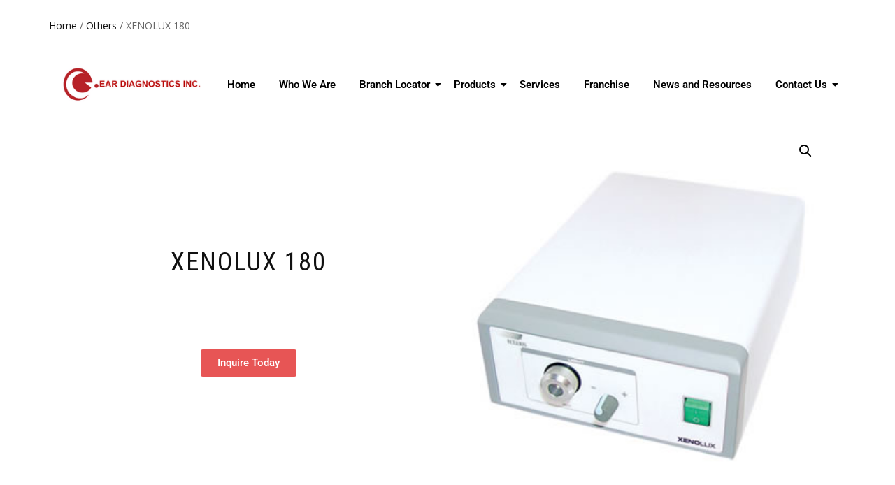

--- FILE ---
content_type: text/html; charset=UTF-8
request_url: http://www.eardiagnostics.com.ph/products/others/xenolux-180-2/
body_size: 17066
content:
<!DOCTYPE html>
<html dir="ltr" lang="en-US" prefix="og: https://ogp.me/ns#">
<head>
	<meta charset="UTF-8">
		<title>XENOLUX 180 Others | Ear Diagnostics Inc.</title>
	<style>img:is([sizes="auto" i], [sizes^="auto," i]) { contain-intrinsic-size: 3000px 1500px }</style>
	
		<!-- All in One SEO Pro 4.6.9 - aioseo.com -->
		<meta name="description" content="Others" />
		<meta name="robots" content="max-image-preview:large" />
		<link rel="canonical" href="http://www.eardiagnostics.com.ph/products/others/xenolux-180-2/" />
		<meta name="generator" content="All in One SEO Pro (AIOSEO) 4.6.9" />
		<meta property="og:locale" content="en_US" />
		<meta property="og:site_name" content="Ear Diagnostics Inc. | It&#039;s time you hear the good news!" />
		<meta property="og:type" content="article" />
		<meta property="og:title" content="XENOLUX 180 Others | Ear Diagnostics Inc." />
		<meta property="og:description" content="Others" />
		<meta property="og:url" content="http://www.eardiagnostics.com.ph/products/others/xenolux-180-2/" />
		<meta property="article:published_time" content="2019-07-25T07:54:20+00:00" />
		<meta property="article:modified_time" content="2019-07-25T07:54:20+00:00" />
		<meta name="twitter:card" content="summary" />
		<meta name="twitter:title" content="XENOLUX 180 Others | Ear Diagnostics Inc." />
		<meta name="twitter:description" content="Others" />
		<script type="application/ld+json" class="aioseo-schema">
			{"@context":"https:\/\/schema.org","@graph":[{"@type":"BreadcrumbList","@id":"http:\/\/www.eardiagnostics.com.ph\/products\/others\/xenolux-180-2\/#breadcrumblist","itemListElement":[{"@type":"ListItem","@id":"http:\/\/www.eardiagnostics.com.ph\/#listItem","position":1,"name":"Home","item":"http:\/\/www.eardiagnostics.com.ph\/","nextItem":"http:\/\/www.eardiagnostics.com.ph\/products\/others\/xenolux-180-2\/#listItem"},{"@type":"ListItem","@id":"http:\/\/www.eardiagnostics.com.ph\/products\/others\/xenolux-180-2\/#listItem","position":2,"name":"XENOLUX 180","previousItem":"http:\/\/www.eardiagnostics.com.ph\/#listItem"}]},{"@type":"ItemPage","@id":"http:\/\/www.eardiagnostics.com.ph\/products\/others\/xenolux-180-2\/#itempage","url":"http:\/\/www.eardiagnostics.com.ph\/products\/others\/xenolux-180-2\/","name":"XENOLUX 180 Others | Ear Diagnostics Inc.","description":"Others","inLanguage":"en-US","isPartOf":{"@id":"http:\/\/www.eardiagnostics.com.ph\/#website"},"breadcrumb":{"@id":"http:\/\/www.eardiagnostics.com.ph\/products\/others\/xenolux-180-2\/#breadcrumblist"},"image":{"@type":"ImageObject","url":"http:\/\/www.eardiagnostics.com.ph\/wp-content\/uploads\/2019\/07\/xenolux180-1.jpg","@id":"http:\/\/www.eardiagnostics.com.ph\/products\/others\/xenolux-180-2\/#mainImage","width":350,"height":350},"primaryImageOfPage":{"@id":"http:\/\/www.eardiagnostics.com.ph\/products\/others\/xenolux-180-2\/#mainImage"},"datePublished":"2019-07-25T07:54:20+08:00","dateModified":"2019-07-25T07:54:20+08:00"},{"@type":"Organization","@id":"http:\/\/www.eardiagnostics.com.ph\/#organization","name":"Ear Diagnostics Inc.","description":"It's time you hear the good news!","url":"http:\/\/www.eardiagnostics.com.ph\/"},{"@type":"WebPage","@id":"http:\/\/www.eardiagnostics.com.ph\/products\/others\/xenolux-180-2\/#webpage","url":"http:\/\/www.eardiagnostics.com.ph\/products\/others\/xenolux-180-2\/","name":"XENOLUX 180 Others | Ear Diagnostics Inc.","description":"Others","inLanguage":"en-US","isPartOf":{"@id":"http:\/\/www.eardiagnostics.com.ph\/#website"},"breadcrumb":{"@id":"http:\/\/www.eardiagnostics.com.ph\/products\/others\/xenolux-180-2\/#breadcrumblist"},"image":{"@type":"ImageObject","url":"http:\/\/www.eardiagnostics.com.ph\/wp-content\/uploads\/2019\/07\/xenolux180-1.jpg","@id":"http:\/\/www.eardiagnostics.com.ph\/products\/others\/xenolux-180-2\/#mainImage","width":350,"height":350},"primaryImageOfPage":{"@id":"http:\/\/www.eardiagnostics.com.ph\/products\/others\/xenolux-180-2\/#mainImage"},"datePublished":"2019-07-25T07:54:20+08:00","dateModified":"2019-07-25T07:54:20+08:00"},{"@type":"WebSite","@id":"http:\/\/www.eardiagnostics.com.ph\/#website","url":"http:\/\/www.eardiagnostics.com.ph\/","name":"Ear Diagnostics Inc.","description":"It's time you hear the good news!","inLanguage":"en-US","publisher":{"@id":"http:\/\/www.eardiagnostics.com.ph\/#organization"}}]}
		</script>
		<!-- All in One SEO Pro -->

<script type='application/javascript'  id='pys-version-script'>console.log('PixelYourSite Free version 11.1.5.2');</script>
<link rel='dns-prefetch' href='//www.googletagmanager.com' />
<link rel="alternate" type="application/rss+xml" title="Ear Diagnostics Inc. &raquo; Feed" href="http://www.eardiagnostics.com.ph/feed/" />
<link rel="alternate" type="application/rss+xml" title="Ear Diagnostics Inc. &raquo; Comments Feed" href="http://www.eardiagnostics.com.ph/comments/feed/" />
<script type="text/javascript">
/* <![CDATA[ */
window._wpemojiSettings = {"baseUrl":"https:\/\/s.w.org\/images\/core\/emoji\/15.0.3\/72x72\/","ext":".png","svgUrl":"https:\/\/s.w.org\/images\/core\/emoji\/15.0.3\/svg\/","svgExt":".svg","source":{"concatemoji":"http:\/\/www.eardiagnostics.com.ph\/wp-includes\/js\/wp-emoji-release.min.js?ver=6.7.4"}};
/*! This file is auto-generated */
!function(i,n){var o,s,e;function c(e){try{var t={supportTests:e,timestamp:(new Date).valueOf()};sessionStorage.setItem(o,JSON.stringify(t))}catch(e){}}function p(e,t,n){e.clearRect(0,0,e.canvas.width,e.canvas.height),e.fillText(t,0,0);var t=new Uint32Array(e.getImageData(0,0,e.canvas.width,e.canvas.height).data),r=(e.clearRect(0,0,e.canvas.width,e.canvas.height),e.fillText(n,0,0),new Uint32Array(e.getImageData(0,0,e.canvas.width,e.canvas.height).data));return t.every(function(e,t){return e===r[t]})}function u(e,t,n){switch(t){case"flag":return n(e,"\ud83c\udff3\ufe0f\u200d\u26a7\ufe0f","\ud83c\udff3\ufe0f\u200b\u26a7\ufe0f")?!1:!n(e,"\ud83c\uddfa\ud83c\uddf3","\ud83c\uddfa\u200b\ud83c\uddf3")&&!n(e,"\ud83c\udff4\udb40\udc67\udb40\udc62\udb40\udc65\udb40\udc6e\udb40\udc67\udb40\udc7f","\ud83c\udff4\u200b\udb40\udc67\u200b\udb40\udc62\u200b\udb40\udc65\u200b\udb40\udc6e\u200b\udb40\udc67\u200b\udb40\udc7f");case"emoji":return!n(e,"\ud83d\udc26\u200d\u2b1b","\ud83d\udc26\u200b\u2b1b")}return!1}function f(e,t,n){var r="undefined"!=typeof WorkerGlobalScope&&self instanceof WorkerGlobalScope?new OffscreenCanvas(300,150):i.createElement("canvas"),a=r.getContext("2d",{willReadFrequently:!0}),o=(a.textBaseline="top",a.font="600 32px Arial",{});return e.forEach(function(e){o[e]=t(a,e,n)}),o}function t(e){var t=i.createElement("script");t.src=e,t.defer=!0,i.head.appendChild(t)}"undefined"!=typeof Promise&&(o="wpEmojiSettingsSupports",s=["flag","emoji"],n.supports={everything:!0,everythingExceptFlag:!0},e=new Promise(function(e){i.addEventListener("DOMContentLoaded",e,{once:!0})}),new Promise(function(t){var n=function(){try{var e=JSON.parse(sessionStorage.getItem(o));if("object"==typeof e&&"number"==typeof e.timestamp&&(new Date).valueOf()<e.timestamp+604800&&"object"==typeof e.supportTests)return e.supportTests}catch(e){}return null}();if(!n){if("undefined"!=typeof Worker&&"undefined"!=typeof OffscreenCanvas&&"undefined"!=typeof URL&&URL.createObjectURL&&"undefined"!=typeof Blob)try{var e="postMessage("+f.toString()+"("+[JSON.stringify(s),u.toString(),p.toString()].join(",")+"));",r=new Blob([e],{type:"text/javascript"}),a=new Worker(URL.createObjectURL(r),{name:"wpTestEmojiSupports"});return void(a.onmessage=function(e){c(n=e.data),a.terminate(),t(n)})}catch(e){}c(n=f(s,u,p))}t(n)}).then(function(e){for(var t in e)n.supports[t]=e[t],n.supports.everything=n.supports.everything&&n.supports[t],"flag"!==t&&(n.supports.everythingExceptFlag=n.supports.everythingExceptFlag&&n.supports[t]);n.supports.everythingExceptFlag=n.supports.everythingExceptFlag&&!n.supports.flag,n.DOMReady=!1,n.readyCallback=function(){n.DOMReady=!0}}).then(function(){return e}).then(function(){var e;n.supports.everything||(n.readyCallback(),(e=n.source||{}).concatemoji?t(e.concatemoji):e.wpemoji&&e.twemoji&&(t(e.twemoji),t(e.wpemoji)))}))}((window,document),window._wpemojiSettings);
/* ]]> */
</script>
<link rel='stylesheet' id='woolentor-product-grid-modern-css' href='http://www.eardiagnostics.com.ph/wp-content/plugins/woolentor-addons/assets/css/product-grid/modern.css?ver=3.3.1' type='text/css' media='all' />
<link rel='stylesheet' id='woolentor-product-grid-luxury-css' href='http://www.eardiagnostics.com.ph/wp-content/plugins/woolentor-addons/assets/css/product-grid/luxury.css?ver=3.3.1' type='text/css' media='all' />
<link rel='stylesheet' id='woolentor-product-grid-editorial-css' href='http://www.eardiagnostics.com.ph/wp-content/plugins/woolentor-addons/assets/css/product-grid/editorial.css?ver=3.3.1' type='text/css' media='all' />
<link rel='stylesheet' id='woolentor-product-grid-magazine-css' href='http://www.eardiagnostics.com.ph/wp-content/plugins/woolentor-addons/assets/css/product-grid/magazine.css?ver=3.3.1' type='text/css' media='all' />
<link rel='stylesheet' id='elementor-tx-styles-css' href='http://www.eardiagnostics.com.ph/wp-content/plugins/templatesnext-toolkit/inc/el-widgets/assets/css/txel-addons.css?ver=1.0.1' type='text/css' media='all' />
<style id='wp-emoji-styles-inline-css' type='text/css'>

	img.wp-smiley, img.emoji {
		display: inline !important;
		border: none !important;
		box-shadow: none !important;
		height: 1em !important;
		width: 1em !important;
		margin: 0 0.07em !important;
		vertical-align: -0.1em !important;
		background: none !important;
		padding: 0 !important;
	}
</style>
<link rel='stylesheet' id='wp-block-library-css' href='http://www.eardiagnostics.com.ph/wp-includes/css/dist/block-library/style.min.css?ver=6.7.4' type='text/css' media='all' />
<style id='classic-theme-styles-inline-css' type='text/css'>
/*! This file is auto-generated */
.wp-block-button__link{color:#fff;background-color:#32373c;border-radius:9999px;box-shadow:none;text-decoration:none;padding:calc(.667em + 2px) calc(1.333em + 2px);font-size:1.125em}.wp-block-file__button{background:#32373c;color:#fff;text-decoration:none}
</style>
<style id='global-styles-inline-css' type='text/css'>
:root{--wp--preset--aspect-ratio--square: 1;--wp--preset--aspect-ratio--4-3: 4/3;--wp--preset--aspect-ratio--3-4: 3/4;--wp--preset--aspect-ratio--3-2: 3/2;--wp--preset--aspect-ratio--2-3: 2/3;--wp--preset--aspect-ratio--16-9: 16/9;--wp--preset--aspect-ratio--9-16: 9/16;--wp--preset--color--black: #000000;--wp--preset--color--cyan-bluish-gray: #abb8c3;--wp--preset--color--white: #ffffff;--wp--preset--color--pale-pink: #f78da7;--wp--preset--color--vivid-red: #cf2e2e;--wp--preset--color--luminous-vivid-orange: #ff6900;--wp--preset--color--luminous-vivid-amber: #fcb900;--wp--preset--color--light-green-cyan: #7bdcb5;--wp--preset--color--vivid-green-cyan: #00d084;--wp--preset--color--pale-cyan-blue: #8ed1fc;--wp--preset--color--vivid-cyan-blue: #0693e3;--wp--preset--color--vivid-purple: #9b51e0;--wp--preset--gradient--vivid-cyan-blue-to-vivid-purple: linear-gradient(135deg,rgba(6,147,227,1) 0%,rgb(155,81,224) 100%);--wp--preset--gradient--light-green-cyan-to-vivid-green-cyan: linear-gradient(135deg,rgb(122,220,180) 0%,rgb(0,208,130) 100%);--wp--preset--gradient--luminous-vivid-amber-to-luminous-vivid-orange: linear-gradient(135deg,rgba(252,185,0,1) 0%,rgba(255,105,0,1) 100%);--wp--preset--gradient--luminous-vivid-orange-to-vivid-red: linear-gradient(135deg,rgba(255,105,0,1) 0%,rgb(207,46,46) 100%);--wp--preset--gradient--very-light-gray-to-cyan-bluish-gray: linear-gradient(135deg,rgb(238,238,238) 0%,rgb(169,184,195) 100%);--wp--preset--gradient--cool-to-warm-spectrum: linear-gradient(135deg,rgb(74,234,220) 0%,rgb(151,120,209) 20%,rgb(207,42,186) 40%,rgb(238,44,130) 60%,rgb(251,105,98) 80%,rgb(254,248,76) 100%);--wp--preset--gradient--blush-light-purple: linear-gradient(135deg,rgb(255,206,236) 0%,rgb(152,150,240) 100%);--wp--preset--gradient--blush-bordeaux: linear-gradient(135deg,rgb(254,205,165) 0%,rgb(254,45,45) 50%,rgb(107,0,62) 100%);--wp--preset--gradient--luminous-dusk: linear-gradient(135deg,rgb(255,203,112) 0%,rgb(199,81,192) 50%,rgb(65,88,208) 100%);--wp--preset--gradient--pale-ocean: linear-gradient(135deg,rgb(255,245,203) 0%,rgb(182,227,212) 50%,rgb(51,167,181) 100%);--wp--preset--gradient--electric-grass: linear-gradient(135deg,rgb(202,248,128) 0%,rgb(113,206,126) 100%);--wp--preset--gradient--midnight: linear-gradient(135deg,rgb(2,3,129) 0%,rgb(40,116,252) 100%);--wp--preset--font-size--small: 13px;--wp--preset--font-size--medium: 20px;--wp--preset--font-size--large: 36px;--wp--preset--font-size--x-large: 42px;--wp--preset--spacing--20: 0.44rem;--wp--preset--spacing--30: 0.67rem;--wp--preset--spacing--40: 1rem;--wp--preset--spacing--50: 1.5rem;--wp--preset--spacing--60: 2.25rem;--wp--preset--spacing--70: 3.38rem;--wp--preset--spacing--80: 5.06rem;--wp--preset--shadow--natural: 6px 6px 9px rgba(0, 0, 0, 0.2);--wp--preset--shadow--deep: 12px 12px 50px rgba(0, 0, 0, 0.4);--wp--preset--shadow--sharp: 6px 6px 0px rgba(0, 0, 0, 0.2);--wp--preset--shadow--outlined: 6px 6px 0px -3px rgba(255, 255, 255, 1), 6px 6px rgba(0, 0, 0, 1);--wp--preset--shadow--crisp: 6px 6px 0px rgba(0, 0, 0, 1);}:where(.is-layout-flex){gap: 0.5em;}:where(.is-layout-grid){gap: 0.5em;}body .is-layout-flex{display: flex;}.is-layout-flex{flex-wrap: wrap;align-items: center;}.is-layout-flex > :is(*, div){margin: 0;}body .is-layout-grid{display: grid;}.is-layout-grid > :is(*, div){margin: 0;}:where(.wp-block-columns.is-layout-flex){gap: 2em;}:where(.wp-block-columns.is-layout-grid){gap: 2em;}:where(.wp-block-post-template.is-layout-flex){gap: 1.25em;}:where(.wp-block-post-template.is-layout-grid){gap: 1.25em;}.has-black-color{color: var(--wp--preset--color--black) !important;}.has-cyan-bluish-gray-color{color: var(--wp--preset--color--cyan-bluish-gray) !important;}.has-white-color{color: var(--wp--preset--color--white) !important;}.has-pale-pink-color{color: var(--wp--preset--color--pale-pink) !important;}.has-vivid-red-color{color: var(--wp--preset--color--vivid-red) !important;}.has-luminous-vivid-orange-color{color: var(--wp--preset--color--luminous-vivid-orange) !important;}.has-luminous-vivid-amber-color{color: var(--wp--preset--color--luminous-vivid-amber) !important;}.has-light-green-cyan-color{color: var(--wp--preset--color--light-green-cyan) !important;}.has-vivid-green-cyan-color{color: var(--wp--preset--color--vivid-green-cyan) !important;}.has-pale-cyan-blue-color{color: var(--wp--preset--color--pale-cyan-blue) !important;}.has-vivid-cyan-blue-color{color: var(--wp--preset--color--vivid-cyan-blue) !important;}.has-vivid-purple-color{color: var(--wp--preset--color--vivid-purple) !important;}.has-black-background-color{background-color: var(--wp--preset--color--black) !important;}.has-cyan-bluish-gray-background-color{background-color: var(--wp--preset--color--cyan-bluish-gray) !important;}.has-white-background-color{background-color: var(--wp--preset--color--white) !important;}.has-pale-pink-background-color{background-color: var(--wp--preset--color--pale-pink) !important;}.has-vivid-red-background-color{background-color: var(--wp--preset--color--vivid-red) !important;}.has-luminous-vivid-orange-background-color{background-color: var(--wp--preset--color--luminous-vivid-orange) !important;}.has-luminous-vivid-amber-background-color{background-color: var(--wp--preset--color--luminous-vivid-amber) !important;}.has-light-green-cyan-background-color{background-color: var(--wp--preset--color--light-green-cyan) !important;}.has-vivid-green-cyan-background-color{background-color: var(--wp--preset--color--vivid-green-cyan) !important;}.has-pale-cyan-blue-background-color{background-color: var(--wp--preset--color--pale-cyan-blue) !important;}.has-vivid-cyan-blue-background-color{background-color: var(--wp--preset--color--vivid-cyan-blue) !important;}.has-vivid-purple-background-color{background-color: var(--wp--preset--color--vivid-purple) !important;}.has-black-border-color{border-color: var(--wp--preset--color--black) !important;}.has-cyan-bluish-gray-border-color{border-color: var(--wp--preset--color--cyan-bluish-gray) !important;}.has-white-border-color{border-color: var(--wp--preset--color--white) !important;}.has-pale-pink-border-color{border-color: var(--wp--preset--color--pale-pink) !important;}.has-vivid-red-border-color{border-color: var(--wp--preset--color--vivid-red) !important;}.has-luminous-vivid-orange-border-color{border-color: var(--wp--preset--color--luminous-vivid-orange) !important;}.has-luminous-vivid-amber-border-color{border-color: var(--wp--preset--color--luminous-vivid-amber) !important;}.has-light-green-cyan-border-color{border-color: var(--wp--preset--color--light-green-cyan) !important;}.has-vivid-green-cyan-border-color{border-color: var(--wp--preset--color--vivid-green-cyan) !important;}.has-pale-cyan-blue-border-color{border-color: var(--wp--preset--color--pale-cyan-blue) !important;}.has-vivid-cyan-blue-border-color{border-color: var(--wp--preset--color--vivid-cyan-blue) !important;}.has-vivid-purple-border-color{border-color: var(--wp--preset--color--vivid-purple) !important;}.has-vivid-cyan-blue-to-vivid-purple-gradient-background{background: var(--wp--preset--gradient--vivid-cyan-blue-to-vivid-purple) !important;}.has-light-green-cyan-to-vivid-green-cyan-gradient-background{background: var(--wp--preset--gradient--light-green-cyan-to-vivid-green-cyan) !important;}.has-luminous-vivid-amber-to-luminous-vivid-orange-gradient-background{background: var(--wp--preset--gradient--luminous-vivid-amber-to-luminous-vivid-orange) !important;}.has-luminous-vivid-orange-to-vivid-red-gradient-background{background: var(--wp--preset--gradient--luminous-vivid-orange-to-vivid-red) !important;}.has-very-light-gray-to-cyan-bluish-gray-gradient-background{background: var(--wp--preset--gradient--very-light-gray-to-cyan-bluish-gray) !important;}.has-cool-to-warm-spectrum-gradient-background{background: var(--wp--preset--gradient--cool-to-warm-spectrum) !important;}.has-blush-light-purple-gradient-background{background: var(--wp--preset--gradient--blush-light-purple) !important;}.has-blush-bordeaux-gradient-background{background: var(--wp--preset--gradient--blush-bordeaux) !important;}.has-luminous-dusk-gradient-background{background: var(--wp--preset--gradient--luminous-dusk) !important;}.has-pale-ocean-gradient-background{background: var(--wp--preset--gradient--pale-ocean) !important;}.has-electric-grass-gradient-background{background: var(--wp--preset--gradient--electric-grass) !important;}.has-midnight-gradient-background{background: var(--wp--preset--gradient--midnight) !important;}.has-small-font-size{font-size: var(--wp--preset--font-size--small) !important;}.has-medium-font-size{font-size: var(--wp--preset--font-size--medium) !important;}.has-large-font-size{font-size: var(--wp--preset--font-size--large) !important;}.has-x-large-font-size{font-size: var(--wp--preset--font-size--x-large) !important;}
:where(.wp-block-post-template.is-layout-flex){gap: 1.25em;}:where(.wp-block-post-template.is-layout-grid){gap: 1.25em;}
:where(.wp-block-columns.is-layout-flex){gap: 2em;}:where(.wp-block-columns.is-layout-grid){gap: 2em;}
:root :where(.wp-block-pullquote){font-size: 1.5em;line-height: 1.6;}
</style>
<link rel='stylesheet' id='f12-cf7-captcha-style-css' href='http://www.eardiagnostics.com.ph/wp-content/plugins/captcha-for-contact-form-7/core/assets/f12-cf7-captcha.css?ver=6.7.4' type='text/css' media='all' />
<link rel='stylesheet' id='contact-form-7-css' href='http://www.eardiagnostics.com.ph/wp-content/plugins/contact-form-7/includes/css/styles.css?ver=6.1.4' type='text/css' media='all' />
<link rel='stylesheet' id='progress_wp_br_bootstrap-css' href='http://www.eardiagnostics.com.ph/wp-content/plugins/progress-bar-wp/assets/css/bootstrap.css?ver=6.7.4' type='text/css' media='all' />
<link rel='stylesheet' id='progr_wp_b-font-awesome-css' href='http://www.eardiagnostics.com.ph/wp-content/plugins/progress-bar-wp/assets/css/font-awesome/css/font-awesome.min.css?ver=6.7.4' type='text/css' media='all' />
<link rel='stylesheet' id='progr_wp_jq-ae-css' href='http://www.eardiagnostics.com.ph/wp-content/plugins/progress-bar-wp/assets/css/meanmenu.min.css?ver=6.7.4' type='text/css' media='all' />
<link rel='stylesheet' id='progr_wp_animate-ae-css' href='http://www.eardiagnostics.com.ph/wp-content/plugins/progress-bar-wp/assets/css/animate.min.css?ver=6.7.4' type='text/css' media='all' />
<link rel='stylesheet' id='font-awesome-css' href='http://www.eardiagnostics.com.ph/wp-content/plugins/elementor/assets/lib/font-awesome/css/font-awesome.min.css?ver=4.7.0' type='text/css' media='all' />
<link rel='stylesheet' id='owl-carousel-css' href='http://www.eardiagnostics.com.ph/wp-content/plugins/templatesnext-toolkit/css/owl.carousel.css?ver=2.2.1' type='text/css' media='all' />
<link rel='stylesheet' id='owl-carousel-transitions-css' href='http://www.eardiagnostics.com.ph/wp-content/plugins/templatesnext-toolkit/css/owl.transitions.css?ver=1.3.2' type='text/css' media='all' />
<link rel='stylesheet' id='colorbox-css' href='http://www.eardiagnostics.com.ph/wp-content/plugins/templatesnext-toolkit/css/colorbox.css?ver=1.5.14' type='text/css' media='all' />
<link rel='stylesheet' id='animate-css' href='http://www.eardiagnostics.com.ph/wp-content/plugins/templatesnext-toolkit/css/animate.css?ver=3.5.1' type='text/css' media='all' />
<link rel='stylesheet' id='tx-style-css' href='http://www.eardiagnostics.com.ph/wp-content/plugins/templatesnext-toolkit/css/tx-style.css?ver=1.01' type='text/css' media='all' />
<link rel='stylesheet' id='photoswipe-css' href='http://www.eardiagnostics.com.ph/wp-content/plugins/woocommerce/assets/css/photoswipe/photoswipe.min.css?ver=10.3.7' type='text/css' media='all' />
<link rel='stylesheet' id='photoswipe-default-skin-css' href='http://www.eardiagnostics.com.ph/wp-content/plugins/woocommerce/assets/css/photoswipe/default-skin/default-skin.min.css?ver=10.3.7' type='text/css' media='all' />
<style id='woocommerce-inline-inline-css' type='text/css'>
.woocommerce form .form-row .required { visibility: visible; }
</style>
<link rel='stylesheet' id='simple-line-icons-wl-css' href='http://www.eardiagnostics.com.ph/wp-content/plugins/woolentor-addons/assets/css/simple-line-icons.css?ver=3.3.1' type='text/css' media='all' />
<link rel='stylesheet' id='htflexboxgrid-css' href='http://www.eardiagnostics.com.ph/wp-content/plugins/woolentor-addons/assets/css/htflexboxgrid.css?ver=3.3.1' type='text/css' media='all' />
<link rel='stylesheet' id='slick-css' href='http://www.eardiagnostics.com.ph/wp-content/plugins/woolentor-addons/assets/css/slick.css?ver=3.3.1' type='text/css' media='all' />
<link rel='stylesheet' id='woolentor-widgets-css' href='http://www.eardiagnostics.com.ph/wp-content/plugins/woolentor-addons/assets/css/woolentor-widgets.css?ver=3.3.1' type='text/css' media='all' />
<link rel='stylesheet' id='woolentor-quickview-css' href='http://www.eardiagnostics.com.ph/wp-content/plugins/woolentor-addons/includes/modules/quickview/assets/css/frontend.css?ver=3.3.1' type='text/css' media='all' />
<link rel='stylesheet' id='brands-styles-css' href='http://www.eardiagnostics.com.ph/wp-content/plugins/woocommerce/assets/css/brands.css?ver=10.3.7' type='text/css' media='all' />
<link rel='stylesheet' id='bootstrap-css' href='http://www.eardiagnostics.com.ph/wp-content/themes/shop-isle/assets/bootstrap/css/bootstrap.min.css?ver=20120208' type='text/css' media='all' />
<link rel='stylesheet' id='magnific-popup-css' href='http://www.eardiagnostics.com.ph/wp-content/plugins/woolentor-addons/assets/lib/css/magnific-popup.css?ver=3.3.1' type='text/css' media='all' />
<link rel='stylesheet' id='flexslider-css' href='http://www.eardiagnostics.com.ph/wp-content/themes/shop-isle/assets/css/vendor/flexslider.min.css?ver=20120208' type='text/css' media='all' />
<link rel='stylesheet' id='shop-isle-animate-css' href='http://www.eardiagnostics.com.ph/wp-content/themes/shop-isle/assets/css/vendor/animate.min.css?ver=20120208' type='text/css' media='all' />
<link rel='stylesheet' id='shop-isle-main-style-css' href='http://www.eardiagnostics.com.ph/wp-content/themes/shop-isle/assets/css/style.css?ver=1.1.54' type='text/css' media='all' />
<link rel='stylesheet' id='shop-isle-style-css' href='http://www.eardiagnostics.com.ph/wp-content/themes/shop-isle/style.css?ver=1.1.54' type='text/css' media='all' />
<link rel='stylesheet' id='shop-isle-woocommerce-brands-style-css' href='http://www.eardiagnostics.com.ph/wp-content/themes/shop-isle/inc/woocommerce/css/brands.css?ver=6.7.4' type='text/css' media='all' />
<link rel='stylesheet' id='elementor-icons-css' href='http://www.eardiagnostics.com.ph/wp-content/plugins/elementor/assets/lib/eicons/css/elementor-icons.min.css?ver=5.45.0' type='text/css' media='all' />
<link rel='stylesheet' id='elementor-frontend-css' href='http://www.eardiagnostics.com.ph/wp-content/plugins/elementor/assets/css/frontend.min.css?ver=3.34.1' type='text/css' media='all' />
<link rel='stylesheet' id='elementor-post-2592-css' href='http://www.eardiagnostics.com.ph/wp-content/uploads/elementor/css/post-2592.css?ver=1768393291' type='text/css' media='all' />
<link rel='stylesheet' id='shop-isle-woocommerce-style1-css' href='http://www.eardiagnostics.com.ph/wp-content/themes/shop-isle/inc/woocommerce/css/woocommerce.css?ver=11' type='text/css' media='all' />
<link rel='stylesheet' id='wpr-text-animations-css-css' href='http://www.eardiagnostics.com.ph/wp-content/plugins/royal-elementor-addons/assets/css/lib/animations/text-animations.min.css?ver=1.7.1045' type='text/css' media='all' />
<link rel='stylesheet' id='wpr-addons-css-css' href='http://www.eardiagnostics.com.ph/wp-content/plugins/royal-elementor-addons/assets/css/frontend.min.css?ver=1.7.1045' type='text/css' media='all' />
<link rel='stylesheet' id='font-awesome-5-all-css' href='http://www.eardiagnostics.com.ph/wp-content/plugins/elementor/assets/lib/font-awesome/css/all.min.css?ver=1.7.1045' type='text/css' media='all' />
<link rel='stylesheet' id='elementor-gf-local-roboto-css' href='http://www.eardiagnostics.com.ph/wp-content/uploads/elementor/google-fonts/css/roboto.css?ver=1743574352' type='text/css' media='all' />
<link rel='stylesheet' id='elementor-gf-local-robotoslab-css' href='http://www.eardiagnostics.com.ph/wp-content/uploads/elementor/google-fonts/css/robotoslab.css?ver=1743574354' type='text/css' media='all' />
<script type="text/template" id="tmpl-variation-template">
	<div class="woocommerce-variation-description">{{{ data.variation.variation_description }}}</div>
	<div class="woocommerce-variation-price">{{{ data.variation.price_html }}}</div>
	<div class="woocommerce-variation-availability">{{{ data.variation.availability_html }}}</div>
</script>
<script type="text/template" id="tmpl-unavailable-variation-template">
	<p role="alert">Sorry, this product is unavailable. Please choose a different combination.</p>
</script>
<script type="text/javascript" data-cfasync="false" src="http://www.eardiagnostics.com.ph/wp-includes/js/jquery/jquery.min.js?ver=3.7.1" id="jquery-core-js"></script>
<script type="text/javascript" data-cfasync="false" src="http://www.eardiagnostics.com.ph/wp-includes/js/jquery/jquery-migrate.min.js?ver=3.4.1" id="jquery-migrate-js"></script>
<script type="text/javascript" src="http://www.eardiagnostics.com.ph/wp-content/plugins/woocommerce/assets/js/photoswipe/photoswipe.min.js?ver=4.1.1-wc.10.3.7" id="wc-photoswipe-js" data-wp-strategy="defer"></script>
<script type="text/javascript" src="http://www.eardiagnostics.com.ph/wp-content/plugins/woocommerce/assets/js/jquery-blockui/jquery.blockUI.min.js?ver=2.7.0-wc.10.3.7" id="wc-jquery-blockui-js" data-wp-strategy="defer"></script>
<script type="text/javascript" src="http://www.eardiagnostics.com.ph/wp-content/plugins/woocommerce/assets/js/js-cookie/js.cookie.min.js?ver=2.1.4-wc.10.3.7" id="wc-js-cookie-js" defer="defer" data-wp-strategy="defer"></script>
<script type="text/javascript" id="woocommerce-js-extra">
/* <![CDATA[ */
var woocommerce_params = {"ajax_url":"\/wp-admin\/admin-ajax.php","wc_ajax_url":"\/?wc-ajax=%%endpoint%%","i18n_password_show":"Show password","i18n_password_hide":"Hide password"};
/* ]]> */
</script>
<script type="text/javascript" src="http://www.eardiagnostics.com.ph/wp-content/plugins/woocommerce/assets/js/frontend/woocommerce.min.js?ver=10.3.7" id="woocommerce-js" defer="defer" data-wp-strategy="defer"></script>
<script type="text/javascript" src="http://www.eardiagnostics.com.ph/wp-includes/js/underscore.min.js?ver=1.13.7" id="underscore-js"></script>
<script type="text/javascript" id="wp-util-js-extra">
/* <![CDATA[ */
var _wpUtilSettings = {"ajax":{"url":"\/wp-admin\/admin-ajax.php"}};
/* ]]> */
</script>
<script type="text/javascript" src="http://www.eardiagnostics.com.ph/wp-includes/js/wp-util.min.js?ver=6.7.4" id="wp-util-js"></script>
<script type="text/javascript" src="http://www.eardiagnostics.com.ph/wp-content/plugins/pixelyoursite/dist/scripts/jquery.bind-first-0.2.3.min.js?ver=0.2.3" id="jquery-bind-first-js"></script>
<script type="text/javascript" src="http://www.eardiagnostics.com.ph/wp-content/plugins/pixelyoursite/dist/scripts/js.cookie-2.1.3.min.js?ver=2.1.3" id="js-cookie-pys-js"></script>
<script type="text/javascript" src="http://www.eardiagnostics.com.ph/wp-content/plugins/pixelyoursite/dist/scripts/tld.min.js?ver=2.3.1" id="js-tld-js"></script>
<script type="text/javascript" id="pys-js-extra">
/* <![CDATA[ */
var pysOptions = {"staticEvents":[],"dynamicEvents":[],"triggerEvents":[],"triggerEventTypes":[],"debug":"","siteUrl":"http:\/\/www.eardiagnostics.com.ph","ajaxUrl":"http:\/\/www.eardiagnostics.com.ph\/wp-admin\/admin-ajax.php","ajax_event":"47941778f7","enable_remove_download_url_param":"1","cookie_duration":"7","last_visit_duration":"60","enable_success_send_form":"","ajaxForServerEvent":"1","ajaxForServerStaticEvent":"1","useSendBeacon":"1","send_external_id":"1","external_id_expire":"180","track_cookie_for_subdomains":"1","google_consent_mode":"1","gdpr":{"ajax_enabled":false,"all_disabled_by_api":false,"facebook_disabled_by_api":false,"analytics_disabled_by_api":false,"google_ads_disabled_by_api":false,"pinterest_disabled_by_api":false,"bing_disabled_by_api":false,"reddit_disabled_by_api":false,"externalID_disabled_by_api":false,"facebook_prior_consent_enabled":true,"analytics_prior_consent_enabled":true,"google_ads_prior_consent_enabled":null,"pinterest_prior_consent_enabled":true,"bing_prior_consent_enabled":true,"cookiebot_integration_enabled":false,"cookiebot_facebook_consent_category":"marketing","cookiebot_analytics_consent_category":"statistics","cookiebot_tiktok_consent_category":"marketing","cookiebot_google_ads_consent_category":"marketing","cookiebot_pinterest_consent_category":"marketing","cookiebot_bing_consent_category":"marketing","consent_magic_integration_enabled":false,"real_cookie_banner_integration_enabled":false,"cookie_notice_integration_enabled":false,"cookie_law_info_integration_enabled":false,"analytics_storage":{"enabled":true,"value":"granted","filter":false},"ad_storage":{"enabled":true,"value":"granted","filter":false},"ad_user_data":{"enabled":true,"value":"granted","filter":false},"ad_personalization":{"enabled":true,"value":"granted","filter":false}},"cookie":{"disabled_all_cookie":false,"disabled_start_session_cookie":false,"disabled_advanced_form_data_cookie":false,"disabled_landing_page_cookie":false,"disabled_first_visit_cookie":false,"disabled_trafficsource_cookie":false,"disabled_utmTerms_cookie":false,"disabled_utmId_cookie":false},"tracking_analytics":{"TrafficSource":"direct","TrafficLanding":"undefined","TrafficUtms":[],"TrafficUtmsId":[]},"GATags":{"ga_datalayer_type":"default","ga_datalayer_name":"dataLayerPYS"},"woo":{"enabled":true,"enabled_save_data_to_orders":true,"addToCartOnButtonEnabled":true,"addToCartOnButtonValueEnabled":true,"addToCartOnButtonValueOption":"price","singleProductId":2129,"removeFromCartSelector":"form.woocommerce-cart-form .remove","addToCartCatchMethod":"add_cart_hook","is_order_received_page":false,"containOrderId":false},"edd":{"enabled":false},"cache_bypass":"1769379855"};
/* ]]> */
</script>
<script type="text/javascript" src="http://www.eardiagnostics.com.ph/wp-content/plugins/pixelyoursite/dist/scripts/public.js?ver=11.1.5.2" id="pys-js"></script>

<!-- Google tag (gtag.js) snippet added by Site Kit -->
<!-- Google Analytics snippet added by Site Kit -->
<!-- Google Ads snippet added by Site Kit -->
<script type="text/javascript" src="https://www.googletagmanager.com/gtag/js?id=GT-KFH85HT" id="google_gtagjs-js" async></script>
<script type="text/javascript" id="google_gtagjs-js-after">
/* <![CDATA[ */
window.dataLayer = window.dataLayer || [];function gtag(){dataLayer.push(arguments);}
gtag("set","linker",{"domains":["www.eardiagnostics.com.ph"]});
gtag("js", new Date());
gtag("set", "developer_id.dZTNiMT", true);
gtag("config", "GT-KFH85HT");
gtag("config", "AW-987846939");
/* ]]> */
</script>
<link rel="https://api.w.org/" href="http://www.eardiagnostics.com.ph/wp-json/" /><link rel="alternate" title="JSON" type="application/json" href="http://www.eardiagnostics.com.ph/wp-json/wp/v2/product/2129" /><link rel="EditURI" type="application/rsd+xml" title="RSD" href="http://www.eardiagnostics.com.ph/xmlrpc.php?rsd" />
<meta name="generator" content="WordPress 6.7.4" />
<meta name="generator" content="WooCommerce 10.3.7" />
<link rel='shortlink' href='http://www.eardiagnostics.com.ph/?p=2129' />
<link rel="alternate" title="oEmbed (JSON)" type="application/json+oembed" href="http://www.eardiagnostics.com.ph/wp-json/oembed/1.0/embed?url=http%3A%2F%2Fwww.eardiagnostics.com.ph%2Fproducts%2Fothers%2Fxenolux-180-2%2F" />
<link rel="alternate" title="oEmbed (XML)" type="text/xml+oembed" href="http://www.eardiagnostics.com.ph/wp-json/oembed/1.0/embed?url=http%3A%2F%2Fwww.eardiagnostics.com.ph%2Fproducts%2Fothers%2Fxenolux-180-2%2F&#038;format=xml" />

		<!-- GA Google Analytics @ https://m0n.co/ga -->
		<script type="text/javascript">
			var _gaq = _gaq || [];
			_gaq.push(['_setAccount', 'UA-45832242-1']);
			_gaq.push(['_trackPageview']);
			(function() {
				var ga = document.createElement('script'); ga.type = 'text/javascript'; ga.async = true;
				ga.src = ('https:' == document.location.protocol ? 'https://ssl' : 'http://www') + '.google-analytics.com/ga.js';
				var s = document.getElementsByTagName('script')[0]; s.parentNode.insertBefore(ga, s);
			})();
		</script>

	<meta name="generator" content="Site Kit by Google 1.170.0" /><!-- Enter your scripts here --><style id="shop_isle_customizr_pallete" type="text/css">.shop_isle_footer_sidebar, .woocommerce-Tabs-panel { background-color: #ffffff; }.module.module-video { padding: 130px 0px; }.shop_isle_header_title h1 a, .shop_isle_header_title h2 a { color: #ffffff; }</style>	<noscript><style>.woocommerce-product-gallery{ opacity: 1 !important; }</style></noscript>
	<meta name="generator" content="Elementor 3.34.1; features: additional_custom_breakpoints; settings: css_print_method-external, google_font-enabled, font_display-swap">
<!-- Meta Pixel Code -->
<script>
!function(f,b,e,v,n,t,s)
{if(f.fbq)return;n=f.fbq=function(){n.callMethod?
n.callMethod.apply(n,arguments):n.queue.push(arguments)};
if(!f._fbq)f._fbq=n;n.push=n;n.loaded=!0;n.version='2.0';
n.queue=[];t=b.createElement(e);t.async=!0;
t.src=v;s=b.getElementsByTagName(e)[0];
s.parentNode.insertBefore(t,s)}(window, document,'script',
'https://connect.facebook.net/en_US/fbevents.js');
fbq('init', '265419739705971');
fbq('track', 'PageView');
</script>
<noscript><img height="1" width="1" style="display:none"
src="https://www.facebook.com/tr?id=265419739705971&ev=PageView&noscript=1"
/></noscript>
<!-- End Meta Pixel Code -->
			<style>
				.e-con.e-parent:nth-of-type(n+4):not(.e-lazyloaded):not(.e-no-lazyload),
				.e-con.e-parent:nth-of-type(n+4):not(.e-lazyloaded):not(.e-no-lazyload) * {
					background-image: none !important;
				}
				@media screen and (max-height: 1024px) {
					.e-con.e-parent:nth-of-type(n+3):not(.e-lazyloaded):not(.e-no-lazyload),
					.e-con.e-parent:nth-of-type(n+3):not(.e-lazyloaded):not(.e-no-lazyload) * {
						background-image: none !important;
					}
				}
				@media screen and (max-height: 640px) {
					.e-con.e-parent:nth-of-type(n+2):not(.e-lazyloaded):not(.e-no-lazyload),
					.e-con.e-parent:nth-of-type(n+2):not(.e-lazyloaded):not(.e-no-lazyload) * {
						background-image: none !important;
					}
				}
			</style>
			<style type="text/css" id="custom-background-css">
body.custom-background { background-color: #ffffff; }
</style>
	<script type='application/javascript' id='pys-config-warning-script'>console.warn('PixelYourSite: no pixel configured.');</script>

<!-- Google Tag Manager snippet added by Site Kit -->
<script type="text/javascript">
/* <![CDATA[ */

			( function( w, d, s, l, i ) {
				w[l] = w[l] || [];
				w[l].push( {'gtm.start': new Date().getTime(), event: 'gtm.js'} );
				var f = d.getElementsByTagName( s )[0],
					j = d.createElement( s ), dl = l != 'dataLayer' ? '&l=' + l : '';
				j.async = true;
				j.src = 'https://www.googletagmanager.com/gtm.js?id=' + i + dl;
				f.parentNode.insertBefore( j, f );
			} )( window, document, 'script', 'dataLayer', 'GTM-TLT2SFS7' );
			
/* ]]> */
</script>

<!-- End Google Tag Manager snippet added by Site Kit -->
<link rel="icon" href="http://www.eardiagnostics.com.ph/wp-content/uploads/2018/09/cropped-edi-logo-32x32.png" sizes="32x32" />
<link rel="icon" href="http://www.eardiagnostics.com.ph/wp-content/uploads/2018/09/cropped-edi-logo-192x192.png" sizes="192x192" />
<link rel="apple-touch-icon" href="http://www.eardiagnostics.com.ph/wp-content/uploads/2018/09/cropped-edi-logo-180x180.png" />
<meta name="msapplication-TileImage" content="http://www.eardiagnostics.com.ph/wp-content/uploads/2018/09/cropped-edi-logo-270x270.png" />
		<style type="text/css" id="wp-custom-css">
			.col-sm-offset-3 {
    margin-left: 8.33333333%;
}
.col-sm-6 {
    width: 100%;
}

.module, .module-small {
    padding: 20px 0;
}
	
.page-header-module.module {
    padding: 120px 0 20px;
}

.module-title {
    font-size: 40px;
    text-align: left;
}

.navbar-custom {
    font-size: 14px;
}

.page .navbar-custom {
    background-color: #b60613!important;
}

.bg-dark {
    background-color: #b60613!important;;
}

.navbar-custom {
    background-color: #b60613!important;;
}

.navbar-cart-inner {
    display: none;
}

.related.products {
  display: none;
}

		</style>
		<style id="wpr_lightbox_styles">
				.lg-backdrop {
					background-color: rgba(0,0,0,0.6) !important;
				}
				.lg-toolbar,
				.lg-dropdown {
					background-color: rgba(0,0,0,0.8) !important;
				}
				.lg-dropdown:after {
					border-bottom-color: rgba(0,0,0,0.8) !important;
				}
				.lg-sub-html {
					background-color: rgba(0,0,0,0.8) !important;
				}
				.lg-thumb-outer,
				.lg-progress-bar {
					background-color: #444444 !important;
				}
				.lg-progress {
					background-color: #a90707 !important;
				}
				.lg-icon {
					color: #efefef !important;
					font-size: 20px !important;
				}
				.lg-icon.lg-toogle-thumb {
					font-size: 24px !important;
				}
				.lg-icon:hover,
				.lg-dropdown-text:hover {
					color: #ffffff !important;
				}
				.lg-sub-html,
				.lg-dropdown-text {
					color: #efefef !important;
					font-size: 14px !important;
				}
				#lg-counter {
					color: #efefef !important;
					font-size: 14px !important;
				}
				.lg-prev,
				.lg-next {
					font-size: 35px !important;
				}

				/* Defaults */
				.lg-icon {
				background-color: transparent !important;
				}

				#lg-counter {
				opacity: 0.9;
				}

				.lg-thumb-outer {
				padding: 0 10px;
				}

				.lg-thumb-item {
				border-radius: 0 !important;
				border: none !important;
				opacity: 0.5;
				}

				.lg-thumb-item.active {
					opacity: 1;
				}
	         </style>	<meta name="viewport" content="width=device-width, initial-scale=1.0, viewport-fit=cover" /></head>
<body class="product-template-default single single-product postid-2129 custom-background theme-shop-isle woocommerce woocommerce-page woocommerce-no-js woolentor_current_theme_shop-isle group-blog woocommerce-active elementor-page-2738 elementor-default elementor-template-canvas elementor-kit-2592">
			<!-- Google Tag Manager (noscript) snippet added by Site Kit -->
		<noscript>
			<iframe src="https://www.googletagmanager.com/ns.html?id=GTM-TLT2SFS7" height="0" width="0" style="display:none;visibility:hidden"></iframe>
		</noscript>
		<!-- End Google Tag Manager (noscript) snippet added by Site Kit -->
		<section class="module module-super-small">
			<div class="container product-main-content"><div class="woocommerce-notices-wrapper"></div><nav class="woocommerce-breadcrumb" aria-label="Breadcrumb"><a href="http://www.eardiagnostics.com.ph">Home</a>&nbsp;&#47;&nbsp;<a href="http://www.eardiagnostics.com.ph/shop/others/">Others</a>&nbsp;&#47;&nbsp;XENOLUX 180</nav>
<div id="product-2129" class="post-2129 product type-product status-publish has-post-thumbnail product_cat-others first instock virtual product-type-simple">
	<div class="woolentor-woo-template-builder">
				<div data-elementor-type="page" data-elementor-id="2738" class="elementor elementor-2738" data-elementor-post-type="woolentor-template">
						<section data-wpr-sticky-section="yes" data-wpr-position-type="sticky" data-wpr-position-offset="0" data-wpr-position-location="top" data-wpr-sticky-devices="desktop_sticky" data-wpr-custom-breakpoints="default" data-wpr-active-breakpoints="mobile_sticky tablet_sticky desktop_sticky" data-wpr-z-index="10" data-wpr-sticky-hide="" data-wpr-replace-header="" data-wpr-animation-duration="" data-wpr-sticky-type="sticky" class="elementor-section elementor-top-section elementor-element elementor-element-5b4f2d81 wpr-sticky-section-yes elementor-section-boxed elementor-section-height-default elementor-section-height-default wpr-particle-no wpr-jarallax-no wpr-parallax-no" data-id="5b4f2d81" data-element_type="section" data-settings="{&quot;background_background&quot;:&quot;classic&quot;,&quot;position_offset&quot;:0,&quot;position_offset_tablet&quot;:0,&quot;position_offset_mobile&quot;:0}">
						<div class="elementor-container elementor-column-gap-default">
					<div class="elementor-column elementor-col-50 elementor-top-column elementor-element elementor-element-6580885c" data-id="6580885c" data-element_type="column">
			<div class="elementor-widget-wrap elementor-element-populated">
						<div class="elementor-element elementor-element-472221bb elementor-widget elementor-widget-image" data-id="472221bb" data-element_type="widget" data-widget_type="image.default">
				<div class="elementor-widget-container">
															<img src="http://www.eardiagnostics.com.ph/wp-content/uploads/elementor/thumbs/Header-Logo-q2mbysf4vu9c088gdq3mpy3yxvzsl4vp950vtdz59k.png" title="EAR DIAGNOSTICS INC. Site Logo" alt="EAR DIAGNOSTICS INC. Site Logo" loading="lazy" />															</div>
				</div>
					</div>
		</div>
				<div class="elementor-column elementor-col-50 elementor-top-column elementor-element elementor-element-1b817886" data-id="1b817886" data-element_type="column">
			<div class="elementor-widget-wrap elementor-element-populated">
						<div class="elementor-element elementor-element-76d36f27 wpr-main-menu-align-center wpr-nav-menu-bp-tablet wpr-main-menu-align--tabletleft wpr-main-menu-align--mobileleft wpr-pointer-underline wpr-pointer-line-fx wpr-pointer-fx-fade wpr-sub-icon-caret-down wpr-sub-menu-fx-fade wpr-mobile-menu-full-width wpr-mobile-menu-item-align-center wpr-mobile-toggle-v1 wpr-sub-divider-yes wpr-mobile-divider-yes elementor-widget elementor-widget-wpr-nav-menu" data-id="76d36f27" data-element_type="widget" data-settings="{&quot;menu_layout&quot;:&quot;horizontal&quot;}" data-widget_type="wpr-nav-menu.default">
				<div class="elementor-widget-container">
					<nav class="wpr-nav-menu-container wpr-nav-menu-horizontal" data-trigger="hover"><ul id="menu-1-76d36f27" class="wpr-nav-menu"><li class="menu-item menu-item-type-post_type menu-item-object-page menu-item-home menu-item-2651"><a href="http://www.eardiagnostics.com.ph/" class="wpr-menu-item wpr-pointer-item">Home</a></li>
<li class="menu-item menu-item-type-post_type menu-item-object-page menu-item-2650"><a href="http://www.eardiagnostics.com.ph/who-we-are/" class="wpr-menu-item wpr-pointer-item">Who We Are</a></li>
<li class="menu-item menu-item-type-post_type menu-item-object-page menu-item-has-children menu-item-2647"><a aria-haspopup="true" aria-expanded="false" href="http://www.eardiagnostics.com.ph/branch-locator/" class="wpr-menu-item wpr-pointer-item">Branch Locator<i class="wpr-sub-icon fas" aria-hidden="true"></i></a>
<ul class="sub-menu wpr-sub-menu">
	<li class="menu-item menu-item-type-post_type menu-item-object-page menu-item-2818"><a href="http://www.eardiagnostics.com.ph/luzon/" class="wpr-sub-menu-item">Luzon</a></li>
	<li class="menu-item menu-item-type-post_type menu-item-object-page menu-item-2817"><a href="http://www.eardiagnostics.com.ph/visayas/" class="wpr-sub-menu-item">Visayas</a></li>
	<li class="menu-item menu-item-type-post_type menu-item-object-page menu-item-2816"><a href="http://www.eardiagnostics.com.ph/mindanao/" class="wpr-sub-menu-item">Mindanao</a></li>
</ul>
</li>
<li class="menu-item menu-item-type-post_type menu-item-object-page menu-item-has-children menu-item-2781"><a aria-haspopup="true" aria-expanded="false" href="http://www.eardiagnostics.com.ph/products/" class="wpr-menu-item wpr-pointer-item">Products<i class="wpr-sub-icon fas" aria-hidden="true"></i></a>
<ul class="sub-menu wpr-sub-menu">
	<li class="menu-item menu-item-type-post_type menu-item-object-page menu-item-3531"><a href="http://www.eardiagnostics.com.ph/hearing-aids/" class="wpr-sub-menu-item">Hearing Aids</a></li>
	<li class="menu-item menu-item-type-custom menu-item-object-custom menu-item-4319"><a href="https://www.eardiagnostics.com.ph/shop/audiometric-equipment/" class="wpr-sub-menu-item">Audiometric Equipment</a></li>
	<li class="menu-item menu-item-type-custom menu-item-object-custom menu-item-4320"><a href="https://www.eardiagnostics.com.ph/shop/hearing-protective-devices/" class="wpr-sub-menu-item">Hearing Protective Devices</a></li>
	<li class="menu-item menu-item-type-custom menu-item-object-custom menu-item-4321"><a href="https://www.eardiagnostics.com.ph/shop/others/" class="wpr-sub-menu-item">Others</a></li>
</ul>
</li>
<li class="menu-item menu-item-type-post_type menu-item-object-page menu-item-3774"><a href="http://www.eardiagnostics.com.ph/list-of-services/" class="wpr-menu-item wpr-pointer-item">Services</a></li>
<li class="menu-item menu-item-type-post_type menu-item-object-page menu-item-2664"><a href="http://www.eardiagnostics.com.ph/franchise/" class="wpr-menu-item wpr-pointer-item">Franchise</a></li>
<li class="menu-item menu-item-type-post_type menu-item-object-page menu-item-2648"><a href="http://www.eardiagnostics.com.ph/resources/" class="wpr-menu-item wpr-pointer-item">News and Resources</a></li>
<li class="menu-item menu-item-type-post_type menu-item-object-page menu-item-has-children menu-item-3943"><a aria-haspopup="true" aria-expanded="false" href="http://www.eardiagnostics.com.ph/contact-us/" class="wpr-menu-item wpr-pointer-item">Contact Us<i class="wpr-sub-icon fas" aria-hidden="true"></i></a>
<ul class="sub-menu wpr-sub-menu">
	<li class="menu-item menu-item-type-post_type menu-item-object-page menu-item-3945"><a href="http://www.eardiagnostics.com.ph/contact-us/ask-our-audiologist/" class="wpr-sub-menu-item">Ask Our Audiologist</a></li>
	<li class="menu-item menu-item-type-post_type menu-item-object-page menu-item-3944"><a href="http://www.eardiagnostics.com.ph/contact-us/product-inquiry/" class="wpr-sub-menu-item">Product Inquiry</a></li>
	<li class="menu-item menu-item-type-post_type menu-item-object-page menu-item-3989"><a href="http://www.eardiagnostics.com.ph/contact-us/hearing-services-inquiry/" class="wpr-sub-menu-item">Service Inquiry</a></li>
</ul>
</li>
</ul></nav><nav class="wpr-mobile-nav-menu-container"><div class="wpr-mobile-toggle-wrap"><div class="wpr-mobile-toggle"><span class="wpr-mobile-toggle-line"></span><span class="wpr-mobile-toggle-line"></span><span class="wpr-mobile-toggle-line"></span></div></div><ul id="mobile-menu-2-76d36f27" class="wpr-mobile-nav-menu"><li class="menu-item menu-item-type-post_type menu-item-object-page menu-item-home menu-item-2651"><a href="http://www.eardiagnostics.com.ph/" class="wpr-mobile-menu-item">Home</a></li>
<li class="menu-item menu-item-type-post_type menu-item-object-page menu-item-2650"><a href="http://www.eardiagnostics.com.ph/who-we-are/" class="wpr-mobile-menu-item">Who We Are</a></li>
<li class="menu-item menu-item-type-post_type menu-item-object-page menu-item-has-children menu-item-2647"><a href="http://www.eardiagnostics.com.ph/branch-locator/" class="wpr-mobile-menu-item">Branch Locator</a>
<ul class="sub-menu wpr-sub-menu">
	<li class="menu-item menu-item-type-post_type menu-item-object-page menu-item-2818"><a href="http://www.eardiagnostics.com.ph/luzon/" class="wpr-mobile-sub-menu-item">Luzon</a></li>
	<li class="menu-item menu-item-type-post_type menu-item-object-page menu-item-2817"><a href="http://www.eardiagnostics.com.ph/visayas/" class="wpr-mobile-sub-menu-item">Visayas</a></li>
	<li class="menu-item menu-item-type-post_type menu-item-object-page menu-item-2816"><a href="http://www.eardiagnostics.com.ph/mindanao/" class="wpr-mobile-sub-menu-item">Mindanao</a></li>
</ul>
</li>
<li class="menu-item menu-item-type-post_type menu-item-object-page menu-item-has-children menu-item-2781"><a href="http://www.eardiagnostics.com.ph/products/" class="wpr-mobile-menu-item">Products</a>
<ul class="sub-menu wpr-sub-menu">
	<li class="menu-item menu-item-type-post_type menu-item-object-page menu-item-3531"><a href="http://www.eardiagnostics.com.ph/hearing-aids/" class="wpr-mobile-sub-menu-item">Hearing Aids</a></li>
	<li class="menu-item menu-item-type-custom menu-item-object-custom menu-item-4319"><a href="https://www.eardiagnostics.com.ph/shop/audiometric-equipment/" class="wpr-mobile-sub-menu-item">Audiometric Equipment</a></li>
	<li class="menu-item menu-item-type-custom menu-item-object-custom menu-item-4320"><a href="https://www.eardiagnostics.com.ph/shop/hearing-protective-devices/" class="wpr-mobile-sub-menu-item">Hearing Protective Devices</a></li>
	<li class="menu-item menu-item-type-custom menu-item-object-custom menu-item-4321"><a href="https://www.eardiagnostics.com.ph/shop/others/" class="wpr-mobile-sub-menu-item">Others</a></li>
</ul>
</li>
<li class="menu-item menu-item-type-post_type menu-item-object-page menu-item-3774"><a href="http://www.eardiagnostics.com.ph/list-of-services/" class="wpr-mobile-menu-item">Services</a></li>
<li class="menu-item menu-item-type-post_type menu-item-object-page menu-item-2664"><a href="http://www.eardiagnostics.com.ph/franchise/" class="wpr-mobile-menu-item">Franchise</a></li>
<li class="menu-item menu-item-type-post_type menu-item-object-page menu-item-2648"><a href="http://www.eardiagnostics.com.ph/resources/" class="wpr-mobile-menu-item">News and Resources</a></li>
<li class="menu-item menu-item-type-post_type menu-item-object-page menu-item-has-children menu-item-3943"><a href="http://www.eardiagnostics.com.ph/contact-us/" class="wpr-mobile-menu-item">Contact Us</a>
<ul class="sub-menu wpr-sub-menu">
	<li class="menu-item menu-item-type-post_type menu-item-object-page menu-item-3945"><a href="http://www.eardiagnostics.com.ph/contact-us/ask-our-audiologist/" class="wpr-mobile-sub-menu-item">Ask Our Audiologist</a></li>
	<li class="menu-item menu-item-type-post_type menu-item-object-page menu-item-3944"><a href="http://www.eardiagnostics.com.ph/contact-us/product-inquiry/" class="wpr-mobile-sub-menu-item">Product Inquiry</a></li>
	<li class="menu-item menu-item-type-post_type menu-item-object-page menu-item-3989"><a href="http://www.eardiagnostics.com.ph/contact-us/hearing-services-inquiry/" class="wpr-mobile-sub-menu-item">Service Inquiry</a></li>
</ul>
</li>
</ul></nav>				</div>
				</div>
					</div>
		</div>
					</div>
		</section>
				<section class="elementor-section elementor-top-section elementor-element elementor-element-876aa8e elementor-section-boxed elementor-section-height-default elementor-section-height-default wpr-particle-no wpr-jarallax-no wpr-parallax-no wpr-sticky-section-no" data-id="876aa8e" data-element_type="section">
						<div class="elementor-container elementor-column-gap-default">
					<div class="elementor-column elementor-col-50 elementor-top-column elementor-element elementor-element-f0d270d" data-id="f0d270d" data-element_type="column">
			<div class="elementor-widget-wrap elementor-element-populated">
						<div class="elementor-element elementor-element-1bc5009 elementor-align-center elementor-widget elementor-widget-wl-single-product-title" data-id="1bc5009" data-element_type="widget" data-widget_type="wl-single-product-title.default">
				<div class="elementor-widget-container">
					<h1 class='product_title entry-title'>XENOLUX 180</h1>				</div>
				</div>
				<div class="elementor-element elementor-element-0d5f1e9 elementor-align-center elementor-widget elementor-widget-button" data-id="0d5f1e9" data-element_type="widget" data-widget_type="button.default">
				<div class="elementor-widget-container">
									<div class="elementor-button-wrapper">
					<a class="elementor-button elementor-button-link elementor-size-sm" href="https://www.eardiagnostics.com.ph/contact-us/product-inquiry/">
						<span class="elementor-button-content-wrapper">
									<span class="elementor-button-text">Inquire Today</span>
					</span>
					</a>
				</div>
								</div>
				</div>
					</div>
		</div>
				<div class="elementor-column elementor-col-50 elementor-top-column elementor-element elementor-element-2d61fbb" data-id="2d61fbb" data-element_type="column">
			<div class="elementor-widget-wrap elementor-element-populated">
						<div class="elementor-element elementor-element-f05770c elementor-widget elementor-widget-wl-single-product-image" data-id="f05770c" data-element_type="widget" data-widget_type="wl-single-product-image.default">
				<div class="elementor-widget-container">
					<div class="woocommerce-product-gallery woocommerce-product-gallery--with-images woocommerce-product-gallery--columns-6 images" data-columns="6" style="opacity: 0; transition: opacity .25s ease-in-out;">
	<div class="woocommerce-product-gallery__wrapper">
		<div data-thumb="http://www.eardiagnostics.com.ph/wp-content/uploads/2019/07/xenolux180-1-160x160.jpg" data-thumb-alt="XENOLUX 180" data-thumb-srcset="http://www.eardiagnostics.com.ph/wp-content/uploads/2019/07/xenolux180-1-160x160.jpg 160w, http://www.eardiagnostics.com.ph/wp-content/uploads/2019/07/xenolux180-1-150x150.jpg 150w, http://www.eardiagnostics.com.ph/wp-content/uploads/2019/07/xenolux180-1-300x300.jpg 300w, http://www.eardiagnostics.com.ph/wp-content/uploads/2019/07/xenolux180-1.jpg 350w"  data-thumb-sizes="(max-width: 160px) 100vw, 160px" class="woocommerce-product-gallery__image"><a href="http://www.eardiagnostics.com.ph/wp-content/uploads/2019/07/xenolux180-1.jpg"><img width="350" height="350" src="http://www.eardiagnostics.com.ph/wp-content/uploads/2019/07/xenolux180-1.jpg" class="wp-post-image" alt="XENOLUX 180" data-caption="" data-src="http://www.eardiagnostics.com.ph/wp-content/uploads/2019/07/xenolux180-1.jpg" data-large_image="http://www.eardiagnostics.com.ph/wp-content/uploads/2019/07/xenolux180-1.jpg" data-large_image_width="350" data-large_image_height="350" decoding="async" srcset="http://www.eardiagnostics.com.ph/wp-content/uploads/2019/07/xenolux180-1.jpg 350w, http://www.eardiagnostics.com.ph/wp-content/uploads/2019/07/xenolux180-1-160x160.jpg 160w, http://www.eardiagnostics.com.ph/wp-content/uploads/2019/07/xenolux180-1-150x150.jpg 150w, http://www.eardiagnostics.com.ph/wp-content/uploads/2019/07/xenolux180-1-300x300.jpg 300w" sizes="(max-width: 350px) 100vw, 350px" /></a></div>	</div>
</div>
				</div>
				</div>
					</div>
		</div>
					</div>
		</section>
				<section class="elementor-section elementor-top-section elementor-element elementor-element-34aa344 elementor-section-boxed elementor-section-height-default elementor-section-height-default wpr-particle-no wpr-jarallax-no wpr-parallax-no wpr-sticky-section-no" data-id="34aa344" data-element_type="section">
						<div class="elementor-container elementor-column-gap-default">
					<div class="elementor-column elementor-col-100 elementor-top-column elementor-element elementor-element-62e3bf2" data-id="62e3bf2" data-element_type="column">
			<div class="elementor-widget-wrap elementor-element-populated">
						<div class="elementor-element elementor-element-d5d3d3b elementor-widget elementor-widget-wl-single-product-description" data-id="d5d3d3b" data-element_type="widget" data-widget_type="wl-single-product-description.default">
				<div class="elementor-widget-container">
					<div class="woocommerce_product_description"><p>Powerful light source with elevated color temperature (5600K), using xenon 180 watts.</p>
</div>				</div>
				</div>
				<div class="elementor-element elementor-element-18bf73b elementor-align-center elementor-widget elementor-widget-button" data-id="18bf73b" data-element_type="widget" data-widget_type="button.default">
				<div class="elementor-widget-container">
									<div class="elementor-button-wrapper">
					<a class="elementor-button elementor-button-link elementor-size-sm" href="https://www.eardiagnostics.com.ph/contact-us/product-inquiry/">
						<span class="elementor-button-content-wrapper">
									<span class="elementor-button-text">Inquire Today</span>
					</span>
					</a>
				</div>
								</div>
				</div>
					</div>
		</div>
					</div>
		</section>
				</div>
			</div>
</div><!-- #product- -->

			</div><!-- .container -->
		</section><!-- .module-small -->
			<!-- Enter your scripts here --><div class="woolentor-quickview-modal" id="woolentor-quickview-modal" style="position: fixed; top:0; left:0; visibility: hidden; opacity: 0; z-index: -9;">
	<div class="woolentor-quickview-overlay"></div>
	<div class="woolentor-quickview-modal-wrapper">
		<div class="woolentor-quickview-modal-content">
			<span class="woolentor-quickview-modal-close">&#10005;</span>
			<div class="woolentor-quickview-modal-body"></div>
		</div>
	</div>
</div><script type="application/ld+json">{"@context":"https:\/\/schema.org\/","@type":"BreadcrumbList","itemListElement":[{"@type":"ListItem","position":1,"item":{"name":"Home","@id":"http:\/\/www.eardiagnostics.com.ph"}},{"@type":"ListItem","position":2,"item":{"name":"Others","@id":"http:\/\/www.eardiagnostics.com.ph\/shop\/others\/"}},{"@type":"ListItem","position":3,"item":{"name":"XENOLUX 180","@id":"http:\/\/www.eardiagnostics.com.ph\/products\/others\/xenolux-180-2\/"}}]}</script>			<script>
				const lazyloadRunObserver = () => {
					const lazyloadBackgrounds = document.querySelectorAll( `.e-con.e-parent:not(.e-lazyloaded)` );
					const lazyloadBackgroundObserver = new IntersectionObserver( ( entries ) => {
						entries.forEach( ( entry ) => {
							if ( entry.isIntersecting ) {
								let lazyloadBackground = entry.target;
								if( lazyloadBackground ) {
									lazyloadBackground.classList.add( 'e-lazyloaded' );
								}
								lazyloadBackgroundObserver.unobserve( entry.target );
							}
						});
					}, { rootMargin: '200px 0px 200px 0px' } );
					lazyloadBackgrounds.forEach( ( lazyloadBackground ) => {
						lazyloadBackgroundObserver.observe( lazyloadBackground );
					} );
				};
				const events = [
					'DOMContentLoaded',
					'elementor/lazyload/observe',
				];
				events.forEach( ( event ) => {
					document.addEventListener( event, lazyloadRunObserver );
				} );
			</script>
			
<div id="photoswipe-fullscreen-dialog" class="pswp" tabindex="-1" role="dialog" aria-modal="true" aria-hidden="true" aria-label="Full screen image">
	<div class="pswp__bg"></div>
	<div class="pswp__scroll-wrap">
		<div class="pswp__container">
			<div class="pswp__item"></div>
			<div class="pswp__item"></div>
			<div class="pswp__item"></div>
		</div>
		<div class="pswp__ui pswp__ui--hidden">
			<div class="pswp__top-bar">
				<div class="pswp__counter"></div>
				<button class="pswp__button pswp__button--zoom" aria-label="Zoom in/out"></button>
				<button class="pswp__button pswp__button--fs" aria-label="Toggle fullscreen"></button>
				<button class="pswp__button pswp__button--share" aria-label="Share"></button>
				<button class="pswp__button pswp__button--close" aria-label="Close (Esc)"></button>
				<div class="pswp__preloader">
					<div class="pswp__preloader__icn">
						<div class="pswp__preloader__cut">
							<div class="pswp__preloader__donut"></div>
						</div>
					</div>
				</div>
			</div>
			<div class="pswp__share-modal pswp__share-modal--hidden pswp__single-tap">
				<div class="pswp__share-tooltip"></div>
			</div>
			<button class="pswp__button pswp__button--arrow--left" aria-label="Previous (arrow left)"></button>
			<button class="pswp__button pswp__button--arrow--right" aria-label="Next (arrow right)"></button>
			<div class="pswp__caption">
				<div class="pswp__caption__center"></div>
			</div>
		</div>
	</div>
</div>
	<script type='text/javascript'>
		(function () {
			var c = document.body.className;
			c = c.replace(/woocommerce-no-js/, 'woocommerce-js');
			document.body.className = c;
		})();
	</script>
	<link rel='stylesheet' id='wc-blocks-style-css' href='http://www.eardiagnostics.com.ph/wp-content/plugins/woocommerce/assets/client/blocks/wc-blocks.css?ver=wc-10.3.7' type='text/css' media='all' />
<link rel='stylesheet' id='elementor-post-2738-css' href='http://www.eardiagnostics.com.ph/wp-content/uploads/elementor/css/post-2738.css?ver=1768393541' type='text/css' media='all' />
<link rel='stylesheet' id='widget-image-css' href='http://www.eardiagnostics.com.ph/wp-content/plugins/elementor/assets/css/widget-image.min.css?ver=3.34.1' type='text/css' media='all' />
<link rel='stylesheet' id='wpr-link-animations-css-css' href='http://www.eardiagnostics.com.ph/wp-content/plugins/royal-elementor-addons/assets/css/lib/animations/wpr-link-animations.min.css?ver=1.7.1045' type='text/css' media='all' />
<script type="text/javascript" id="f12-cf7-captcha-reload-js-extra">
/* <![CDATA[ */
var f12_cf7_captcha = {"ajaxurl":"http:\/\/www.eardiagnostics.com.ph\/wp-admin\/admin-ajax.php","components":["ControllerCF7","ControllerElementor","ControllerWoocommerceCheckout","ControllerWoocommerceLogin","ControllerWoocommerceRegistration","ControllerWordpressLogin","ControllerWordpressRegistration","ControllerWPForms","ControllerWPJobManagerApplications"]};
/* ]]> */
</script>
<script type="text/javascript" src="http://www.eardiagnostics.com.ph/wp-content/plugins/captcha-for-contact-form-7/core/assets/f12-cf7-captcha-cf7.js" id="f12-cf7-captcha-reload-js"></script>
<script type="text/javascript" src="http://www.eardiagnostics.com.ph/wp-includes/js/dist/hooks.min.js?ver=4d63a3d491d11ffd8ac6" id="wp-hooks-js"></script>
<script type="text/javascript" src="http://www.eardiagnostics.com.ph/wp-includes/js/dist/i18n.min.js?ver=5e580eb46a90c2b997e6" id="wp-i18n-js"></script>
<script type="text/javascript" id="wp-i18n-js-after">
/* <![CDATA[ */
wp.i18n.setLocaleData( { 'text direction\u0004ltr': [ 'ltr' ] } );
/* ]]> */
</script>
<script type="text/javascript" src="http://www.eardiagnostics.com.ph/wp-content/plugins/contact-form-7/includes/swv/js/index.js?ver=6.1.4" id="swv-js"></script>
<script type="text/javascript" id="contact-form-7-js-before">
/* <![CDATA[ */
var wpcf7 = {
    "api": {
        "root": "http:\/\/www.eardiagnostics.com.ph\/wp-json\/",
        "namespace": "contact-form-7\/v1"
    }
};
/* ]]> */
</script>
<script type="text/javascript" src="http://www.eardiagnostics.com.ph/wp-content/plugins/contact-form-7/includes/js/index.js?ver=6.1.4" id="contact-form-7-js"></script>
<script type="text/javascript" src="http://www.eardiagnostics.com.ph/wp-content/plugins/progress-bar-wp/assets/js/jquery.meanmenu.js?ver=6.7.4" id="progress_wp_br-home-js-js"></script>
<script type="text/javascript" src="http://www.eardiagnostics.com.ph/wp-content/plugins/progress-bar-wp/assets/js/wow.min.js?ver=6.7.4" id="pb_wp_wow-min-js-js"></script>
<script type="text/javascript" src="http://www.eardiagnostics.com.ph/wp-content/plugins/progress-bar-wp/assets/js/jquery.scrollUp.min.js?ver=6.7.4" id="pbwp_scroll-js-js"></script>
<script type="text/javascript" src="http://www.eardiagnostics.com.ph/wp-content/plugins/progress-bar-wp/assets/js/waypoints.min.js?ver=6.7.4" id="pbwp_way-min-js-js"></script>
<script type="text/javascript" src="http://www.eardiagnostics.com.ph/wp-content/plugins/progress-bar-wp/assets/js/main.js?ver=6.7.4" id="pbwp_main-min-js-js"></script>
<script type="text/javascript" src="http://www.eardiagnostics.com.ph/wp-includes/js/imagesloaded.min.js?ver=5.0.0" id="imagesloaded-js"></script>
<script type="text/javascript" src="http://www.eardiagnostics.com.ph/wp-includes/js/masonry.min.js?ver=4.2.2" id="masonry-js"></script>
<script type="text/javascript" src="http://www.eardiagnostics.com.ph/wp-includes/js/jquery/jquery.masonry.min.js?ver=3.1.2b" id="jquery-masonry-js"></script>
<script type="text/javascript" src="http://www.eardiagnostics.com.ph/wp-content/plugins/templatesnext-toolkit/js/owl.carousel.min.js?ver=1.3.2" id="owl-carousel-js"></script>
<script type="text/javascript" src="http://www.eardiagnostics.com.ph/wp-content/plugins/templatesnext-toolkit/js/jquery.colorbox-min.js?ver=1.5.14" id="colorbox-js"></script>
<script type="text/javascript" src="http://www.eardiagnostics.com.ph/wp-content/plugins/templatesnext-toolkit/js/jquery.inview.min.js?ver=1.0.0" id="inview-js"></script>
<script type="text/javascript" src="http://www.eardiagnostics.com.ph/wp-content/plugins/templatesnext-toolkit/js/tx-script.js?ver=2013-07-18" id="tx-script-js"></script>
<script type="text/javascript" src="http://www.eardiagnostics.com.ph/wp-content/plugins/woocommerce/assets/js/zoom/jquery.zoom.min.js?ver=1.7.21-wc.10.3.7" id="wc-zoom-js" data-wp-strategy="defer"></script>
<script type="text/javascript" src="http://www.eardiagnostics.com.ph/wp-content/plugins/woocommerce/assets/js/flexslider/jquery.flexslider.min.js?ver=2.7.2-wc.10.3.7" id="wc-flexslider-js" data-wp-strategy="defer"></script>
<script type="text/javascript" src="http://www.eardiagnostics.com.ph/wp-content/plugins/woocommerce/assets/js/photoswipe/photoswipe-ui-default.min.js?ver=4.1.1-wc.10.3.7" id="wc-photoswipe-ui-default-js" data-wp-strategy="defer"></script>
<script type="text/javascript" id="wc-single-product-js-extra">
/* <![CDATA[ */
var wc_single_product_params = {"i18n_required_rating_text":"Please select a rating","i18n_rating_options":["1 of 5 stars","2 of 5 stars","3 of 5 stars","4 of 5 stars","5 of 5 stars"],"i18n_product_gallery_trigger_text":"View full-screen image gallery","review_rating_required":"yes","flexslider":{"rtl":false,"animation":"slide","smoothHeight":true,"directionNav":true,"controlNav":"thumbnails","slideshow":false,"animationSpeed":500,"animationLoop":false,"allowOneSlide":false},"zoom_enabled":"1","zoom_options":[],"photoswipe_enabled":"1","photoswipe_options":{"shareEl":false,"closeOnScroll":false,"history":false,"hideAnimationDuration":0,"showAnimationDuration":0},"flexslider_enabled":"1"};
/* ]]> */
</script>
<script type="text/javascript" src="http://www.eardiagnostics.com.ph/wp-content/plugins/woocommerce/assets/js/frontend/single-product.min.js?ver=10.3.7" id="wc-single-product-js" data-wp-strategy="defer"></script>
<script type="text/javascript" src="http://www.eardiagnostics.com.ph/wp-content/plugins/royal-elementor-addons/assets/js/lib/particles/particles.js?ver=3.0.6" id="wpr-particles-js"></script>
<script type="text/javascript" src="http://www.eardiagnostics.com.ph/wp-content/plugins/royal-elementor-addons/assets/js/lib/jarallax/jarallax.min.js?ver=1.12.7" id="wpr-jarallax-js"></script>
<script type="text/javascript" src="http://www.eardiagnostics.com.ph/wp-content/plugins/royal-elementor-addons/assets/js/lib/parallax/parallax.min.js?ver=1.0" id="wpr-parallax-hover-js"></script>
<script type="text/javascript" src="http://www.eardiagnostics.com.ph/wp-content/plugins/woolentor-addons/assets/js/slick.min.js?ver=3.3.1" id="slick-js"></script>
<script type="text/javascript" id="wc-add-to-cart-variation-js-extra">
/* <![CDATA[ */
var wc_add_to_cart_variation_params = {"wc_ajax_url":"\/?wc-ajax=%%endpoint%%","i18n_no_matching_variations_text":"Sorry, no products matched your selection. Please choose a different combination.","i18n_make_a_selection_text":"Please select some product options before adding this product to your cart.","i18n_unavailable_text":"Sorry, this product is unavailable. Please choose a different combination.","i18n_reset_alert_text":"Your selection has been reset. Please select some product options before adding this product to your cart."};
/* ]]> */
</script>
<script type="text/javascript" src="http://www.eardiagnostics.com.ph/wp-content/plugins/woocommerce/assets/js/frontend/add-to-cart-variation.min.js?ver=10.3.7" id="wc-add-to-cart-variation-js" data-wp-strategy="defer"></script>
<script type="text/javascript" id="woolentor-quickview-js-extra">
/* <![CDATA[ */
var woolentorQuickView = {"ajaxUrl":"http:\/\/www.eardiagnostics.com.ph\/wp-admin\/admin-ajax.php","ajaxNonce":"8b78abc143","optionData":{"enableAjaxCart":"on","thumbnailLayout":"slider","spinnerImageUrl":""}};
/* ]]> */
</script>
<script type="text/javascript" src="http://www.eardiagnostics.com.ph/wp-content/plugins/woolentor-addons/includes/modules/quickview/assets/js/frontend.js?ver=3.3.1" id="woolentor-quickview-js"></script>
<script type="text/javascript" src="http://www.eardiagnostics.com.ph/wp-content/themes/shop-isle/assets/bootstrap/js/bootstrap.min.js?ver=20120208" id="bootstrap-js-js"></script>
<script type="text/javascript" src="http://www.eardiagnostics.com.ph/wp-content/themes/shop-isle/assets/js/vendor/jquery.mb.YTPlayer.min.js?ver=20120208" id="jquery-mb-YTPlayer-js"></script>
<script type="text/javascript" src="http://www.eardiagnostics.com.ph/wp-content/themes/shop-isle/assets/js/vendor/jqBootstrapValidation.min.js?ver=20120208" id="jqBootstrapValidation-js"></script>
<script type="text/javascript" src="http://www.eardiagnostics.com.ph/wp-content/plugins/woolentor-addons/assets/lib/js/magnific-popup.js?ver=3.3.1" id="magnific-popup-js"></script>
<script type="text/javascript" src="http://www.eardiagnostics.com.ph/wp-content/themes/shop-isle/assets/js/vendor/jquery.fitvids.min.js?ver=20120208" id="fitvids-js"></script>
<script type="text/javascript" src="http://www.eardiagnostics.com.ph/wp-content/themes/shop-isle/assets/js/vendor/smoothscroll.min.js?ver=20120208" id="smoothscroll-js"></script>
<script type="text/javascript" src="http://www.eardiagnostics.com.ph/wp-content/themes/shop-isle/assets/js/vendor/owl.carousel.min.js?ver=2.1.8" id="owl-carousel-js-js"></script>
<script type="text/javascript" src="http://www.eardiagnostics.com.ph/wp-content/themes/shop-isle/assets/js/custom.js?ver=20180411" id="shop-isle-custom-js"></script>
<script type="text/javascript" src="http://www.eardiagnostics.com.ph/wp-content/themes/shop-isle/js/navigation.min.js?ver=20120208" id="shop-isle-navigation-js"></script>
<script type="text/javascript" src="http://www.eardiagnostics.com.ph/wp-content/themes/shop-isle/js/skip-link-focus-fix.min.js?ver=20130118" id="shop-isle-skip-link-focus-fix-js"></script>
<script type="text/javascript" src="http://www.eardiagnostics.com.ph/wp-content/plugins/woocommerce/assets/js/sourcebuster/sourcebuster.min.js?ver=10.3.7" id="sourcebuster-js-js"></script>
<script type="text/javascript" id="wc-order-attribution-js-extra">
/* <![CDATA[ */
var wc_order_attribution = {"params":{"lifetime":1.0000000000000000818030539140313095458623138256371021270751953125e-5,"session":30,"base64":false,"ajaxurl":"http:\/\/www.eardiagnostics.com.ph\/wp-admin\/admin-ajax.php","prefix":"wc_order_attribution_","allowTracking":true},"fields":{"source_type":"current.typ","referrer":"current_add.rf","utm_campaign":"current.cmp","utm_source":"current.src","utm_medium":"current.mdm","utm_content":"current.cnt","utm_id":"current.id","utm_term":"current.trm","utm_source_platform":"current.plt","utm_creative_format":"current.fmt","utm_marketing_tactic":"current.tct","session_entry":"current_add.ep","session_start_time":"current_add.fd","session_pages":"session.pgs","session_count":"udata.vst","user_agent":"udata.uag"}};
/* ]]> */
</script>
<script type="text/javascript" src="http://www.eardiagnostics.com.ph/wp-content/plugins/woocommerce/assets/js/frontend/order-attribution.min.js?ver=10.3.7" id="wc-order-attribution-js"></script>
<script type="text/javascript" src="http://www.eardiagnostics.com.ph/wp-content/plugins/elementor/assets/js/webpack.runtime.min.js?ver=3.34.1" id="elementor-webpack-runtime-js"></script>
<script type="text/javascript" src="http://www.eardiagnostics.com.ph/wp-content/plugins/elementor/assets/js/frontend-modules.min.js?ver=3.34.1" id="elementor-frontend-modules-js"></script>
<script type="text/javascript" src="http://www.eardiagnostics.com.ph/wp-includes/js/jquery/ui/core.min.js?ver=1.13.3" id="jquery-ui-core-js"></script>
<script type="text/javascript" id="elementor-frontend-js-before">
/* <![CDATA[ */
var elementorFrontendConfig = {"environmentMode":{"edit":false,"wpPreview":false,"isScriptDebug":false},"i18n":{"shareOnFacebook":"Share on Facebook","shareOnTwitter":"Share on Twitter","pinIt":"Pin it","download":"Download","downloadImage":"Download image","fullscreen":"Fullscreen","zoom":"Zoom","share":"Share","playVideo":"Play Video","previous":"Previous","next":"Next","close":"Close","a11yCarouselPrevSlideMessage":"Previous slide","a11yCarouselNextSlideMessage":"Next slide","a11yCarouselFirstSlideMessage":"This is the first slide","a11yCarouselLastSlideMessage":"This is the last slide","a11yCarouselPaginationBulletMessage":"Go to slide"},"is_rtl":false,"breakpoints":{"xs":0,"sm":480,"md":768,"lg":1025,"xl":1440,"xxl":1600},"responsive":{"breakpoints":{"mobile":{"label":"Mobile Portrait","value":767,"default_value":767,"direction":"max","is_enabled":true},"mobile_extra":{"label":"Mobile Landscape","value":880,"default_value":880,"direction":"max","is_enabled":false},"tablet":{"label":"Tablet Portrait","value":1024,"default_value":1024,"direction":"max","is_enabled":true},"tablet_extra":{"label":"Tablet Landscape","value":1200,"default_value":1200,"direction":"max","is_enabled":false},"laptop":{"label":"Laptop","value":1366,"default_value":1366,"direction":"max","is_enabled":false},"widescreen":{"label":"Widescreen","value":2400,"default_value":2400,"direction":"min","is_enabled":false}},"hasCustomBreakpoints":false},"version":"3.34.1","is_static":false,"experimentalFeatures":{"additional_custom_breakpoints":true,"theme_builder_v2":true,"home_screen":true,"global_classes_should_enforce_capabilities":true,"e_variables":true,"cloud-library":true,"e_opt_in_v4_page":true,"e_interactions":true,"import-export-customization":true},"urls":{"assets":"http:\/\/www.eardiagnostics.com.ph\/wp-content\/plugins\/elementor\/assets\/","ajaxurl":"http:\/\/www.eardiagnostics.com.ph\/wp-admin\/admin-ajax.php","uploadUrl":"http:\/\/www.eardiagnostics.com.ph\/wp-content\/uploads"},"nonces":{"floatingButtonsClickTracking":"1a7578021d"},"swiperClass":"swiper","settings":{"page":[],"editorPreferences":[]},"kit":{"active_breakpoints":["viewport_mobile","viewport_tablet"],"global_image_lightbox":"yes","lightbox_enable_counter":"yes","lightbox_enable_fullscreen":"yes","lightbox_enable_zoom":"yes","lightbox_enable_share":"yes","lightbox_title_src":"title","lightbox_description_src":"description","woocommerce_notices_elements":[]},"post":{"id":2129,"title":"XENOLUX%20180%20Others%20%7C%20Ear%20Diagnostics%20Inc.","excerpt":"&nbsp;\r\n\r\n&nbsp;","featuredImage":"http:\/\/www.eardiagnostics.com.ph\/wp-content\/uploads\/2019\/07\/xenolux180-1.jpg"}};
/* ]]> */
</script>
<script type="text/javascript" src="http://www.eardiagnostics.com.ph/wp-content/plugins/elementor/assets/js/frontend.min.js?ver=3.34.1" id="elementor-frontend-js"></script>
<script type="text/javascript" src="http://www.eardiagnostics.com.ph/wp-content/plugins/elementor-pro/assets/js/webpack-pro.runtime.min.js?ver=3.29.2" id="elementor-pro-webpack-runtime-js"></script>
<script type="text/javascript" id="elementor-pro-frontend-js-before">
/* <![CDATA[ */
var ElementorProFrontendConfig = {"ajaxurl":"http:\/\/www.eardiagnostics.com.ph\/wp-admin\/admin-ajax.php","nonce":"9fd69ba708","urls":{"assets":"http:\/\/www.eardiagnostics.com.ph\/wp-content\/plugins\/elementor-pro\/assets\/","rest":"http:\/\/www.eardiagnostics.com.ph\/wp-json\/"},"settings":{"lazy_load_background_images":true},"popup":{"hasPopUps":false},"shareButtonsNetworks":{"facebook":{"title":"Facebook","has_counter":true},"twitter":{"title":"Twitter"},"linkedin":{"title":"LinkedIn","has_counter":true},"pinterest":{"title":"Pinterest","has_counter":true},"reddit":{"title":"Reddit","has_counter":true},"vk":{"title":"VK","has_counter":true},"odnoklassniki":{"title":"OK","has_counter":true},"tumblr":{"title":"Tumblr"},"digg":{"title":"Digg"},"skype":{"title":"Skype"},"stumbleupon":{"title":"StumbleUpon","has_counter":true},"mix":{"title":"Mix"},"telegram":{"title":"Telegram"},"pocket":{"title":"Pocket","has_counter":true},"xing":{"title":"XING","has_counter":true},"whatsapp":{"title":"WhatsApp"},"email":{"title":"Email"},"print":{"title":"Print"},"x-twitter":{"title":"X"},"threads":{"title":"Threads"}},"woocommerce":{"menu_cart":{"cart_page_url":"http:\/\/www.eardiagnostics.com.ph","checkout_page_url":"http:\/\/www.eardiagnostics.com.ph","fragments_nonce":"625a5cc115"}},"facebook_sdk":{"lang":"en_US","app_id":""},"lottie":{"defaultAnimationUrl":"http:\/\/www.eardiagnostics.com.ph\/wp-content\/plugins\/elementor-pro\/modules\/lottie\/assets\/animations\/default.json"}};
/* ]]> */
</script>
<script type="text/javascript" src="http://www.eardiagnostics.com.ph/wp-content/plugins/elementor-pro/assets/js/frontend.min.js?ver=3.29.2" id="elementor-pro-frontend-js"></script>
<script type="text/javascript" src="http://www.eardiagnostics.com.ph/wp-content/plugins/elementor-pro/assets/js/elements-handlers.min.js?ver=3.29.2" id="pro-elements-handlers-js"></script>
<script type="text/javascript" src="http://www.eardiagnostics.com.ph/wp-content/plugins/royal-elementor-addons/assets/js/lib/dompurify/dompurify.min.js?ver=3.0.6" id="dompurify-js"></script>
<script type="text/javascript" id="wpr-addons-js-js-extra">
/* <![CDATA[ */
var WprConfig = {"ajaxurl":"http:\/\/www.eardiagnostics.com.ph\/wp-admin\/admin-ajax.php","resturl":"http:\/\/www.eardiagnostics.com.ph\/wp-json\/wpraddons\/v1","nonce":"d66acee92c","addedToCartText":"was added to cart","viewCart":"View Cart","comparePageID":"","comparePageURL":"http:\/\/www.eardiagnostics.com.ph\/products\/others\/xenolux-180-2\/","wishlistPageID":"","wishlistPageURL":"http:\/\/www.eardiagnostics.com.ph\/products\/others\/xenolux-180-2\/","chooseQuantityText":"Please select the required number of items.","site_key":"","is_admin":"","input_empty":"Please fill out this field","select_empty":"Nothing selected","file_empty":"Please upload a file","recaptcha_error":"Recaptcha Error","woo_shop_ppp":"9","woo_shop_cat_ppp":"9","woo_shop_tag_ppp":"9","is_product_category":"","is_product_tag":""};
/* ]]> */
</script>
<script type="text/javascript" data-cfasync="false" src="http://www.eardiagnostics.com.ph/wp-content/plugins/royal-elementor-addons/assets/js/frontend.min.js?ver=1.7.1045" id="wpr-addons-js-js"></script>
<script type="text/javascript" src="http://www.eardiagnostics.com.ph/wp-content/plugins/royal-elementor-addons/assets/js/modal-popups.min.js?ver=1.7.1045" id="wpr-modal-popups-js-js"></script>
<style id="shop_isle_footer_css" type="text/css">
		.wr-megamenu-container.bg-tr {
			background: transparent !important;
		}
		.wr-megamenu-container ul.wr-mega-menu ul.sub-menu,
		.wr-megamenu-inner {
		    background: rgba(10, 10, 10, .9) !important;
		    color: #fff !important;
		}
		
		@media (max-width: 768px) {
			.navbar-fixed-top .navbar-collapse {
				background: rgba(10, 10, 10, .9) !important;
			}
		}
	</style>	<script defer src="https://static.cloudflareinsights.com/beacon.min.js/vcd15cbe7772f49c399c6a5babf22c1241717689176015" integrity="sha512-ZpsOmlRQV6y907TI0dKBHq9Md29nnaEIPlkf84rnaERnq6zvWvPUqr2ft8M1aS28oN72PdrCzSjY4U6VaAw1EQ==" data-cf-beacon='{"version":"2024.11.0","token":"a118ac9d3d5441a381179981516cbc36","r":1,"server_timing":{"name":{"cfCacheStatus":true,"cfEdge":true,"cfExtPri":true,"cfL4":true,"cfOrigin":true,"cfSpeedBrain":true},"location_startswith":null}}' crossorigin="anonymous"></script>
</body>
</html>
